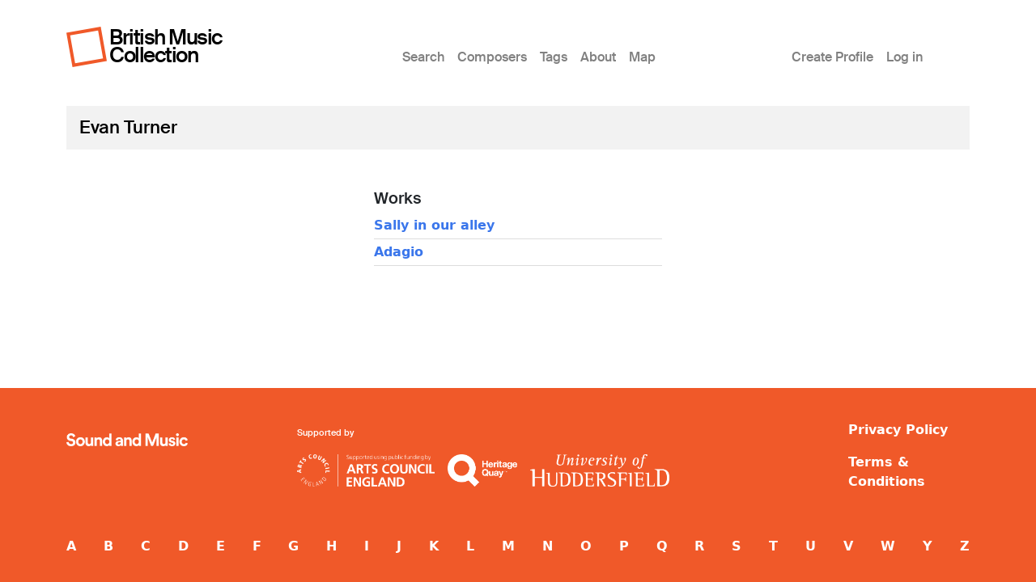

--- FILE ---
content_type: text/html; charset=UTF-8
request_url: https://britishmusiccollection.org.uk/composer/evan-turner
body_size: 2956
content:

<!DOCTYPE html>
<html lang="en-gb" dir="ltr" class="h-100">
  <head>
    <meta charset="utf-8" />
<meta name="Generator" content="Drupal 10 (https://www.drupal.org)" />
<meta name="MobileOptimized" content="width" />
<meta name="HandheldFriendly" content="true" />
<meta name="viewport" content="width=device-width, initial-scale=1.0" />
<link rel="icon" href="/themes/custom/bmcboot5/favicon.ico" type="image/vnd.microsoft.icon" />
<link rel="canonical" href="https://britishmusiccollection.org.uk/composer/evan-turner" />
<link rel="shortlink" href="https://britishmusiccollection.org.uk/node/17870" />

    <title>Evan Turner | British Music Collection</title>
    <link rel="stylesheet" media="all" href="/sites/default/files/css/css_wvIH_-dpYilX-vQcm1whaKZ0eVE2u8cAi_yUIWoF76A.css?delta=0&amp;language=en-gb&amp;theme=bmcboot5&amp;include=eJxNizsOwCAMxS5ExcSBEhohpIRUvCz09P1MbLYls1V2j5KbOpMeiKV9tPRFxKSrZCbI7iYANcHehp-Sqk95aRppvyVhIcT-_QHitydG" />
<link rel="stylesheet" media="all" href="/sites/default/files/css/css_ftqx-Fc6Ed1zDMZrnBUL7HZxUZ8YJ8ITzlAM69UHnrA.css?delta=1&amp;language=en-gb&amp;theme=bmcboot5&amp;include=eJxNizsOwCAMxS5ExcSBEhohpIRUvCz09P1MbLYls1V2j5KbOpMeiKV9tPRFxKSrZCbI7iYANcHehp-Sqk95aRppvyVhIcT-_QHitydG" />

    
    <meta name="google-site-verification" content="ApCN1cErAQecZfEV_9MqHZlr0plzC7c1BXEXtzafs2M" />
  </head>
  <body class="path-node page-node-type-composer    bg- d-flex flex-column h-100">
        <div class="visually-hidden-focusable skip-link p-3 container">
      <a href="#main-content" class="p-2">
        Skip to main content
      </a>
    </div>
    
      <div class="dialog-off-canvas-main-canvas d-flex flex-column h-100" data-off-canvas-main-canvas>
    

<header>
  

      <nav class="navbar navbar-expand-lg">
  <div class="container d-flex">

        <div class="site-branding">
      <div class="site-logo"><a href="/" title="Home"><img src="/themes/custom/bmcboot5/images/sam-logo.svg"></a></div>
      <div class="site-name"><a href="/" title="Home">British Music Collection</a></div>
    </div>

          <button class="navbar-toggler collapsed" type="button" data-bs-toggle="collapse"
              data-bs-target="#navbarSupportedContent" aria-controls="navbarSupportedContent"
              aria-expanded="false" aria-label="Toggle navigation">
        <span class="navbar-toggler-icon"></span>
      </button>

      <div class="collapse navbar-collapse" id="navbarSupportedContent">
        <div class="col-1"></div>
        <div class="col-7 col-xl-6">  <div class="region region-nav-main">
    <nav role="navigation" aria-labelledby="block-bmcboot5-main-navigation-menu" id="block-bmcboot5-main-navigation" class="block block-menu navigation menu--main">
            
  <h5 class="visually-hidden" id="block-bmcboot5-main-navigation-menu">Main menu</h5>
  

        
            <ul data-block="nav_main" class="navbar-nav justify-content-end flex-wrap nav-level-0">
                    <li class="nav-item">
          <a href="/search/node" class="nav-link" data-drupal-link-system-path="search/node">Search</a>
      </li>

                    <li class="nav-item">
          <a href="/composers" class="nav-link" data-drupal-link-system-path="composers">Composers</a>
      </li>

                    <li class="nav-item">
          <a href="/tags" class="nav-link" data-drupal-link-system-path="node/60600">Tags</a>
      </li>

                    <li class="nav-item">
          <a href="/content/about-british-music-collection" class="nav-link" data-drupal-link-system-path="node/63890">About</a>
      </li>

                    <li class="nav-item">
          <a href="/geo/map" class="nav-link" data-drupal-link-system-path="node/63012">Map</a>
      </li>

        </ul>
  



  </nav>

  </div>
</div>
        <div class="col-1 col-xl-2"></div>
        <div class="col-3">  <div class="region region-nav-additional">
    <nav role="navigation" aria-labelledby="block-bmcboot5-account-menu-menu" id="block-bmcboot5-account-menu" class="block block-menu navigation menu--account">
            
  <h5 class="visually-hidden" id="block-bmcboot5-account-menu-menu">User account menu</h5>
  

        
              <ul data-block="nav_additional" class="nav navbar-nav">
                    <li class="nav-item">
        <a href="/article/create-profile" class="nav-link" data-drupal-link-system-path="node/60241">Create Profile</a>
              </li>
                <li class="nav-item">
        <a href="/user/login" class="nav-link" data-drupal-link-system-path="user/login">Log in</a>
              </li>
        </ul>
  


  </nav>

  </div>
</div>
      </div>
      </div>
</nav>
  
</header>

<main role="main">

  <a id="main-content" tabindex="-1"></a>
  
  
  

  <div class="container">
        <div class="row g-0 my-3">
            <div class="order-1 order-lg-2 col-12">
          <div class="region region-content p-0">
    <div data-drupal-messages-fallback class="hidden"></div>
<div id="block-bmcboot5-content" class="block block-system block-system-main-block">
  
    
      
<article data-history-node-id="17870" class="node node--type-composer node--promoted node--view-mode-full">

      <div class="node-header mt-4">
  <div class="row">
          <div class="col-lg-12 mx-3">
          <div class="node-header-text">
        <div class="me-4 ms-3 ms-lg-0 mb-3">
          <div class="mt-3 node-title">
                                        <span class="field field--name-title field--type-string field--label-hidden">Evan Turner</span>

                      </div>
          <div class="mt-3 node-header-intro"></div>
          <div class="mt-3 node-header-intro-2"></div>
        </div>
      </div>
    </div>
  </div>
</div>
  
  
  <div class="node__content">
    <div class="my-5">
      <div class="node-main-content">
        <div class="row">

          <div class="col-md-4 mb-4">
                                  </div>

          <div class="col-md-4 mb-4">
                          <div class="node-content-title"><h2>Works</h2></div>
                                                <div class="composer-work first">
                                  <a href="/score/sally-our-alley-2">Sally in our alley</a>
                </div>
                                                <div class="composer-work">
                                  <a href="/score/adagio-7">Adagio</a>
                </div>
                                                </div>

          <div class="col-md-4 mb-4">
                        
          </div>

        </div>
      </div>
    </div>
  </div>

</article>

  </div>

  </div>

      </div>
          </div>
  </div>

</main>

  <footer class="mt-auto bmc-footer">
  <div class="container">
    <div class="row mb-4">
      <div class="col-lg-3">
        <div class="footer-logo mt-3" id="logo2">
          <a href="http://soundandmusic.org" target="_blank"><img src="/themes/custom/bmcboot5/images/sam-footer.png"></a>
        </div>
      </div>
      <div class="col-lg-7">
        <div class="supported-by mt-3">
          <div class="supported-by-text">Supported by</div>
          <div class="supported-by-logos">
            <div class="footer-logo" id="logo3">
              <img src="/themes/custom/bmcboot5/images/supportedby_ace.png">
            </div>
            <div class="footer-logo" id="logo4">
              <a href="http://heritagequay.org" target="_blank"><img src="/themes/custom/bmcboot5/images/supportedby_hq.png"></a>
            </div>
            <div class="footer-logo" id="logo5">
              <img src="/themes/custom/bmcboot5/images/supportedby_uoh.png">
            </div>
          </div>
        </div>
      </div>
      <div class="col-lg-2">
          <div class="region region-footer">
    <nav role="navigation" aria-labelledby="block-bmcboot5-footer-menu" id="block-bmcboot5-footer" class="block block-menu navigation menu--footer">
            
  <h5 class="visually-hidden" id="block-bmcboot5-footer-menu">Footer</h5>
  

        
              <ul data-block="footer" class="nav navbar-nav">
                    <li class="nav-item">
        <a href="/privacy-policy" class="nav-link" data-drupal-link-system-path="node/63124">Privacy Policy</a>
              </li>
                <li class="nav-item">
        <a href="/content/terms-and-conditions" class="nav-link" data-drupal-link-system-path="node/60123">Terms &amp; Conditions</a>
              </li>
        </ul>
  


  </nav>

  </div>

      </div>
    </div>
    <div class="row">

      <div class="col d-flex justify-content-between mt-4">
                  <div class="letter d-inline-block"><a href="/composers/a">A</a></div>
                  <div class="letter d-inline-block"><a href="/composers/b">B</a></div>
                  <div class="letter d-inline-block"><a href="/composers/c">C</a></div>
                  <div class="letter d-inline-block"><a href="/composers/d">D</a></div>
                  <div class="letter d-inline-block"><a href="/composers/e">E</a></div>
                  <div class="letter d-inline-block"><a href="/composers/f">F</a></div>
                  <div class="letter d-inline-block"><a href="/composers/g">G</a></div>
                  <div class="letter d-inline-block"><a href="/composers/h">H</a></div>
                  <div class="letter d-inline-block"><a href="/composers/i">I</a></div>
                  <div class="letter d-inline-block"><a href="/composers/j">J</a></div>
                  <div class="letter d-inline-block"><a href="/composers/k">K</a></div>
                  <div class="letter d-inline-block"><a href="/composers/l">L</a></div>
                  <div class="letter d-inline-block"><a href="/composers/m">M</a></div>
                  <div class="letter d-inline-block"><a href="/composers/n">N</a></div>
                  <div class="letter d-inline-block"><a href="/composers/o">O</a></div>
                  <div class="letter d-inline-block"><a href="/composers/p">P</a></div>
                  <div class="letter d-inline-block"><a href="/composers/q">Q</a></div>
                  <div class="letter d-inline-block"><a href="/composers/r">R</a></div>
                  <div class="letter d-inline-block"><a href="/composers/s">S</a></div>
                  <div class="letter d-inline-block"><a href="/composers/t">T</a></div>
                  <div class="letter d-inline-block"><a href="/composers/u">U</a></div>
                  <div class="letter d-inline-block"><a href="/composers/v">V</a></div>
                  <div class="letter d-inline-block"><a href="/composers/w">W</a></div>
                  <div class="letter d-inline-block"><a href="/composers/y">Y</a></div>
                  <div class="letter d-inline-block"><a href="/composers/z">Z</a></div>
              </div>

    </div>
  </div>
</footer>

  </div>

    
    <script type="application/json" data-drupal-selector="drupal-settings-json">{"path":{"baseUrl":"\/","pathPrefix":"","currentPath":"node\/17870","currentPathIsAdmin":false,"isFront":false,"currentLanguage":"en-gb"},"pluralDelimiter":"\u0003","suppressDeprecationErrors":true,"statistics":{"data":{"nid":"17870"},"url":"\/core\/modules\/statistics\/statistics.php"},"user":{"uid":0,"permissionsHash":"e645e1c89b01b16e36206b53c619232458a04e7d2bc61523d3fd904cb41e7481"}}</script>
<script src="/sites/default/files/js/js_xthY8LMkl7kj8jE_908IJ9uBAPN6LJp7d0iKJtNGJzQ.js?scope=footer&amp;delta=0&amp;language=en-gb&amp;theme=bmcboot5&amp;include=eJxLys8vKS4pSiww1U-CM3WzinVzEktSi0t0iksSSzKLSzKTi_VTikoLEnP0ECIAztoXwQ"></script>

  </body>
</html>
